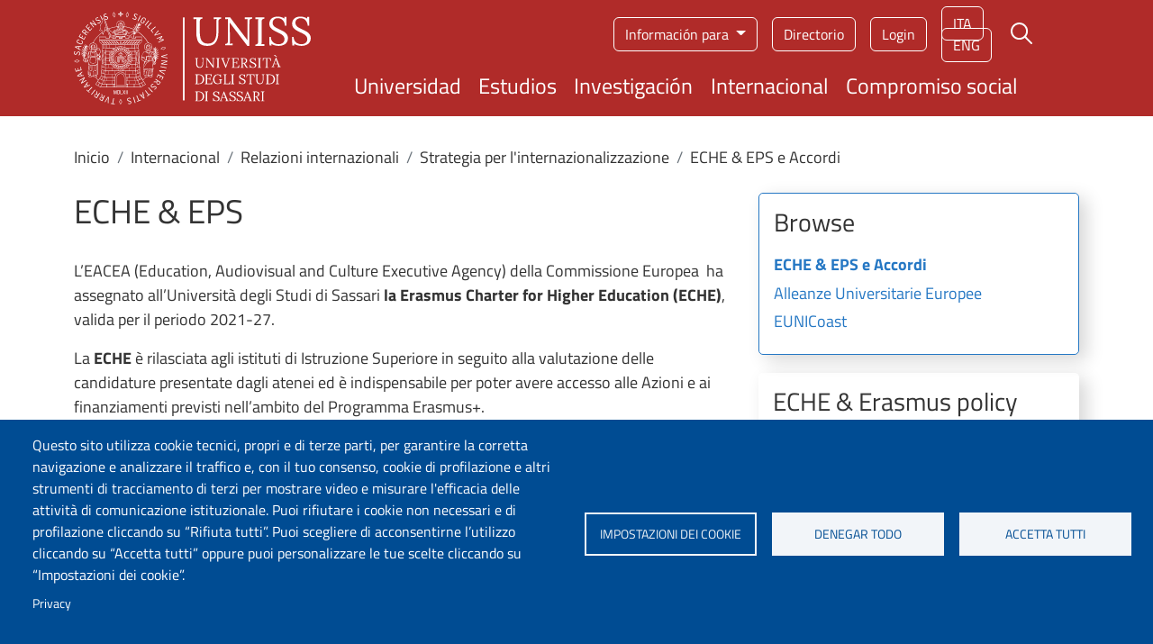

--- FILE ---
content_type: text/html; charset=UTF-8
request_url: https://www.uniss.it/es/node/4669
body_size: 13490
content:
<!DOCTYPE html>
<html lang="es" dir="ltr" prefix="og: https://ogp.me/ns#">
	<head>
		<meta charset="utf-8" />
<script type="text/plain" id="cookies_matomo" data-cookieconsent="matomo">var _paq = _paq || [];(function(){var u=(("https:" == document.location.protocol) ? "https://ingestion.webanalytics.italia.it/" : "http://ingestion.webanalytics.italia.it/");_paq.push(["setSiteId", "kJ3ZV4R3Ly"]);_paq.push(["setTrackerUrl", u+"matomo.php"]);_paq.push(["setDoNotTrack", 1]);if (!window.matomo_search_results_active) {_paq.push(["trackPageView"]);}_paq.push(["setIgnoreClasses", ["no-tracking","colorbox"]]);_paq.push(["enableLinkTracking"]);var d=document,g=d.createElement("script"),s=d.getElementsByTagName("script")[0];g.type="text/javascript";g.defer=true;g.async=true;g.src=u+"matomo.js";s.parentNode.insertBefore(g,s);})();</script>
<meta name="keywords" content="università, ateneo, Sassari, Sardegna, uniss, formazione, studio, studenti, universitari, didattica, ricerca, scientifica, internazionale, laureato, Italia, Europa" />
<meta name="geo.region" content="IT" />
<meta name="geo.placename" content="Piazza Università 21, Sassari" />
<link rel="canonical" href="https://www.uniss.it/it/internazionale/relazioni-internazionali/strategia-linternazionalizzazione/eche-eps-e-accordi" />
<link rel="shortlink" href="https://www.uniss.it/it/node/4669" />
<meta property="og:site_name" content="Università degli Studi di Sassari" />
<meta property="og:url" content="https://www.uniss.it/it/internazionale/relazioni-internazionali/strategia-linternazionalizzazione/eche-eps-e-accordi" />
<meta property="og:title" content="ECHE &amp; EPS" />
<meta property="og:see_also" content="https://www.uniss.it/it/internazionale/relazioni-internazionali/strategia-linternazionalizzazione/eche-eps-e-accordi" />
<meta property="og:email" content="redazioneweb@uniss.it" />
<meta property="article:published_time" content="Mer, 05/03/2025 - 13:14" />
<meta property="article:modified_time" content="Mer, 05/03/2025 - 13:14" />
<meta property="fb:admins" content="@SassariUniss" />
<meta name="twitter:card" content="summary" />
<meta name="twitter:title" content="ECHE &amp; EPS" />
<meta name="twitter:site" content="@UnissTwit" />
<meta name="Generator" content="Drupal 10 (https://www.drupal.org)" />
<meta name="MobileOptimized" content="width" />
<meta name="HandheldFriendly" content="true" />
<meta name="viewport" content="width=device-width, initial-scale=1, shrink-to-fit=no" />
<meta http-equiv="x-ua-compatible" content="ie=edge" />
<link rel="alternate" hreflang="it" href="https://www.uniss.it/it/internazionale/relazioni-internazionali/strategia-linternazionalizzazione/eche-eps-e-accordi" />
<link rel="alternate" hreflang="en" href="https://www.uniss.it/en/international/international-relations/internationalization-strategy/eche-eps-and-agreements" />

			<title>ECHE &amp; EPS | Università degli Studi di Sassari</title>
			<link rel="apple-touch-icon" sizes="180x180" href="/themes/custom/uniss_base/favicon/apple-touch-icon.png">
			<link rel="icon" type="image/png" sizes="32x32" href="/themes/custom/uniss_base/favicon/favicon-32x32.png">
			<link rel="icon" type="image/png" sizes="16x16" href="/themes/custom/uniss_base/favicon/favicon-16x16.png">
			<link rel="manifest" href="/themes/custom/uniss_base/favicon/site.webmanifest">
			<link rel="stylesheet" media="all" href="/core/misc/components/progress.module.css?t9755b" />
<link rel="stylesheet" media="all" href="/core/misc/components/ajax-progress.module.css?t9755b" />
<link rel="stylesheet" media="all" href="/core/modules/system/css/components/align.module.css?t9755b" />
<link rel="stylesheet" media="all" href="/core/modules/system/css/components/fieldgroup.module.css?t9755b" />
<link rel="stylesheet" media="all" href="/core/modules/system/css/components/container-inline.module.css?t9755b" />
<link rel="stylesheet" media="all" href="/core/modules/system/css/components/clearfix.module.css?t9755b" />
<link rel="stylesheet" media="all" href="/core/modules/system/css/components/details.module.css?t9755b" />
<link rel="stylesheet" media="all" href="/core/modules/system/css/components/hidden.module.css?t9755b" />
<link rel="stylesheet" media="all" href="/core/modules/system/css/components/item-list.module.css?t9755b" />
<link rel="stylesheet" media="all" href="/core/modules/system/css/components/js.module.css?t9755b" />
<link rel="stylesheet" media="all" href="/core/modules/system/css/components/nowrap.module.css?t9755b" />
<link rel="stylesheet" media="all" href="/core/modules/system/css/components/position-container.module.css?t9755b" />
<link rel="stylesheet" media="all" href="/core/modules/system/css/components/reset-appearance.module.css?t9755b" />
<link rel="stylesheet" media="all" href="/core/modules/system/css/components/resize.module.css?t9755b" />
<link rel="stylesheet" media="all" href="/core/modules/system/css/components/system-status-counter.css?t9755b" />
<link rel="stylesheet" media="all" href="/core/modules/system/css/components/system-status-report-counters.css?t9755b" />
<link rel="stylesheet" media="all" href="/core/modules/system/css/components/system-status-report-general-info.css?t9755b" />
<link rel="stylesheet" media="all" href="/core/modules/system/css/components/tablesort.module.css?t9755b" />
<link rel="stylesheet" media="all" href="/modules/contrib/blazy/css/blazy.css?t9755b" />
<link rel="stylesheet" media="all" href="/libraries/cookiesjsr/dist/cookiesjsr.min.css?t9755b" />
<link rel="stylesheet" media="all" href="/core/../themes/contrib/bootstrap_barrio/components/breadcrumb/breadcrumb.css?t9755b" />
<link rel="stylesheet" media="all" href="/core/../themes/contrib/bootstrap_barrio/components/menu/menu.css?t9755b" />
<link rel="stylesheet" media="all" href="/core/modules/views/css/views.module.css?t9755b" />
<link rel="stylesheet" media="all" href="/modules/contrib/back_to_top/css/back_to_top.css?t9755b" />
<link rel="stylesheet" media="all" href="/modules/contrib/bootstrap_styles/css/bs_example_classes/background-color-classes.css?t9755b" />
<link rel="stylesheet" media="all" href="/modules/contrib/bootstrap_styles/css/bs_example_classes/border-classes.css?t9755b" />
<link rel="stylesheet" media="all" href="/modules/contrib/bootstrap_styles/css/bs_example_classes/box-shadow-classes.css?t9755b" />
<link rel="stylesheet" media="all" href="/modules/contrib/bootstrap_styles/css/bs_example_classes/margin-classes.css?t9755b" />
<link rel="stylesheet" media="all" href="/modules/contrib/bootstrap_styles/css/bs_example_classes/padding-classes.css?t9755b" />
<link rel="stylesheet" media="all" href="/modules/contrib/bootstrap_styles/css/bs_example_classes/text-alignment-classes.css?t9755b" />
<link rel="stylesheet" media="all" href="/modules/contrib/bootstrap_styles/css/bs_example_classes/text-color-classes.css?t9755b" />
<link rel="stylesheet" media="all" href="/modules/contrib/extlink/css/extlink.css?t9755b" />
<link rel="stylesheet" media="all" href="/modules/contrib/paragraphs/css/paragraphs.unpublished.css?t9755b" />
<link rel="stylesheet" media="all" href="/themes/contrib/bootstrap_barrio/css/components/variables.css?t9755b" />
<link rel="stylesheet" media="all" href="/themes/contrib/bootstrap_barrio/css/components/file.css?t9755b" />
<link rel="stylesheet" media="all" href="/themes/contrib/bootstrap_barrio/css/components/user.css?t9755b" />
<link rel="stylesheet" media="all" href="/themes/contrib/bootstrap_barrio/css/components/progress.css?t9755b" />
<link rel="stylesheet" media="all" href="/themes/contrib/bootstrap_barrio/css/components/node.css?t9755b" />
<link rel="stylesheet" media="all" href="/themes/contrib/bootstrap_barrio/css/components/affix.css?t9755b" />
<link rel="stylesheet" media="all" href="/themes/contrib/bootstrap_barrio/css/components/book.css?t9755b" />
<link rel="stylesheet" media="all" href="/themes/contrib/bootstrap_barrio/css/components/contextual.css?t9755b" />
<link rel="stylesheet" media="all" href="/themes/contrib/bootstrap_barrio/css/components/feed-icon.css?t9755b" />
<link rel="stylesheet" media="all" href="/themes/contrib/bootstrap_barrio/css/components/field.css?t9755b" />
<link rel="stylesheet" media="all" href="/themes/contrib/bootstrap_barrio/css/components/header.css?t9755b" />
<link rel="stylesheet" media="all" href="/themes/contrib/bootstrap_barrio/css/components/help.css?t9755b" />
<link rel="stylesheet" media="all" href="/themes/contrib/bootstrap_barrio/css/components/icons.css?t9755b" />
<link rel="stylesheet" media="all" href="/themes/contrib/bootstrap_barrio/css/components/image-button.css?t9755b" />
<link rel="stylesheet" media="all" href="/themes/contrib/bootstrap_barrio/css/components/item-list.css?t9755b" />
<link rel="stylesheet" media="all" href="/themes/contrib/bootstrap_barrio/css/components/list-group.css?t9755b" />
<link rel="stylesheet" media="all" href="/themes/contrib/bootstrap_barrio/css/components/media.css?t9755b" />
<link rel="stylesheet" media="all" href="/themes/contrib/bootstrap_barrio/css/components/page.css?t9755b" />
<link rel="stylesheet" media="all" href="/themes/contrib/bootstrap_barrio/css/components/search-form.css?t9755b" />
<link rel="stylesheet" media="all" href="/themes/contrib/bootstrap_barrio/css/components/shortcut.css?t9755b" />
<link rel="stylesheet" media="all" href="/themes/contrib/bootstrap_barrio/css/components/sidebar.css?t9755b" />
<link rel="stylesheet" media="all" href="/themes/contrib/bootstrap_barrio/css/components/site-footer.css?t9755b" />
<link rel="stylesheet" media="all" href="/themes/contrib/bootstrap_barrio/css/components/skip-link.css?t9755b" />
<link rel="stylesheet" media="all" href="/themes/contrib/bootstrap_barrio/css/components/table.css?t9755b" />
<link rel="stylesheet" media="all" href="/themes/contrib/bootstrap_barrio/css/components/tabledrag.css?t9755b" />
<link rel="stylesheet" media="all" href="/themes/contrib/bootstrap_barrio/css/components/tableselect.css?t9755b" />
<link rel="stylesheet" media="all" href="/themes/contrib/bootstrap_barrio/css/components/tablesort-indicator.css?t9755b" />
<link rel="stylesheet" media="all" href="/themes/contrib/bootstrap_barrio/css/components/ui.widget.css?t9755b" />
<link rel="stylesheet" media="all" href="/themes/contrib/bootstrap_barrio/css/components/tabs.css?t9755b" />
<link rel="stylesheet" media="all" href="/themes/contrib/bootstrap_barrio/css/components/toolbar.css?t9755b" />
<link rel="stylesheet" media="all" href="/themes/contrib/bootstrap_barrio/css/components/vertical-tabs.css?t9755b" />
<link rel="stylesheet" media="all" href="/themes/contrib/bootstrap_barrio/css/components/views.css?t9755b" />
<link rel="stylesheet" media="all" href="/themes/contrib/bootstrap_barrio/css/components/webform.css?t9755b" />
<link rel="stylesheet" media="all" href="/themes/contrib/bootstrap_barrio/css/components/ui-dialog.css?t9755b" />
<link rel="stylesheet" media="all" href="/themes/contrib/bootstrap_barrio/css/components/img-fluid.css?t9755b" />
<link rel="stylesheet" media="all" href="/themes/contrib/bootstrap_barrio/css/colors/messages/messages-white.css?t9755b" />
<link rel="stylesheet" media="all" href="/libraries/bootstrap/bootstrap_5_2_3/bootstrap.min.css?t9755b" />
<link rel="stylesheet" media="all" href="/themes/custom/uniss_base/css/style_base.css?t9755b" />
<link rel="stylesheet" media="print" href="/themes/contrib/bootstrap_barrio/css/print.css?t9755b" />
<link rel="stylesheet" media="all" href="/themes/custom/uniss_base/fonts/montserrat.css?t9755b" />
<link rel="stylesheet" media="all" href="/themes/custom/uniss_base/fonts/titillium-web.css?t9755b" />
<link rel="stylesheet" media="all" href="/themes/custom/uniss_base/css/colors.css?t9755b" />

				<script type="application/json" data-drupal-selector="drupal-settings-json">{"path":{"baseUrl":"\/","pathPrefix":"es\/","currentPath":"node\/4669","currentPathIsAdmin":false,"isFront":false,"currentLanguage":"es"},"pluralDelimiter":"\u0003","suppressDeprecationErrors":true,"ajaxPageState":{"libraries":"[base64]","theme":"uniss_base","theme_token":null},"ajaxTrustedUrl":[],"back_to_top":{"back_to_top_button_trigger":100,"back_to_top_speed":1200,"back_to_top_prevent_on_mobile":true,"back_to_top_prevent_in_admin":false,"back_to_top_button_type":"image","back_to_top_button_text":"Volver arriba"},"matomo":{"disableCookies":false,"trackMailto":true,"trackColorbox":true},"data":{"extlink":{"extTarget":true,"extTargetAppendNewWindowDisplay":true,"extTargetAppendNewWindowLabel":"(opens in a new window)","extTargetNoOverride":true,"extNofollow":false,"extTitleNoOverride":false,"extNoreferrer":true,"extFollowNoOverride":false,"extClass":"0","extLabel":"(link is external)","extImgClass":false,"extSubdomains":false,"extExclude":"","extInclude":"","extCssExclude":"","extCssInclude":"","extCssExplicit":"","extAlert":false,"extAlertText":"This link will take you to an external web site. We are not responsible for their content.","extHideIcons":false,"mailtoClass":"0","telClass":"","mailtoLabel":"(link sends email)","telLabel":"(link is a phone number)","extUseFontAwesome":false,"extIconPlacement":"append","extPreventOrphan":false,"extFaLinkClasses":"fa fa-external-link","extFaMailtoClasses":"fa fa-envelope-o","extAdditionalLinkClasses":"","extAdditionalMailtoClasses":"","extAdditionalTelClasses":"","extFaTelClasses":"fa fa-phone","allowedDomains":[],"extExcludeNoreferrer":""}},"field_group":{"html_element":{"mode":"default","context":"view","settings":{"classes":"correlati-spalla__title","show_empty_fields":false,"id":"","element":"h2","show_label":false,"label_element":"h3","label_element_classes":"","attributes":"","effect":"none","speed":"fast"}}},"views":{"ajax_path":"\/es\/views\/ajax","ajaxViews":{"views_dom_id:ab86bf5729b0bcf0bd4523144bf7256e296ab503d16d6b097cbcfd6d0c1c9e0c":{"view_name":"home_page","view_display_id":"block_1","view_args":"4669","view_path":"\/node\/4669","view_base_path":null,"view_dom_id":"ab86bf5729b0bcf0bd4523144bf7256e296ab503d16d6b097cbcfd6d0c1c9e0c","pager_element":0}}},"cookies":{"cookiesjsr":{"config":{"cookie":{"name":"cookiesjsr","expires":15552000000,"domain":"","sameSite":"Lax","secure":false},"library":{"libBasePath":"\/libraries\/cookiesjsr\/dist","libPath":"\/libraries\/cookiesjsr\/dist\/cookiesjsr.min.js","scrollLimit":0},"callback":{"method":"post","url":"\/es\/cookies\/consent\/callback.json","headers":[]},"interface":{"openSettingsHash":"#editCookieSettings","showDenyAll":true,"denyAllOnLayerClose":false,"settingsAsLink":false,"availableLangs":["it","en","es","ca"],"defaultLang":"it","groupConsent":false,"cookieDocs":false}},"services":{"functional":{"id":"functional","services":[{"key":"functional","type":"functional","name":"Cookie tecnici","info":{"value":"\u003Ctable\u003E\r\n\t\u003Cthead\u003E\r\n\t\t\u003Ctr\u003E\r\n\t\t\t\u003Cth\u003ECookie name\u003C\/th\u003E\r\n\t\t\t\u003Cth\u003EDefault expiration time\u003C\/th\u003E\r\n\t\t\t\u003Cth\u003EDescription\u003C\/th\u003E\r\n\t\t\u003C\/tr\u003E\r\n\t\u003C\/thead\u003E\r\n\t\u003Ctbody\u003E\r\n\t\t\u003Ctr\u003E\r\n\t\t\t\u003Ctd\u003ESSESS\u0026lt;ID\u0026gt;\u003C\/td\u003E\r\n\t\t\t\u003Ctd\u003E1 month\u003C\/td\u003E\r\n\t\t\t\u003Ctd\u003EIf you are logged in to this website, a session cookie is required to identify and connect your browser to your user account in the server backend of this website.\u003C\/td\u003E\r\n\t\t\u003C\/tr\u003E\r\n\t\t\u003Ctr\u003E\r\n\t\t\t\u003Ctd\u003Ecookiesjsr\u003C\/td\u003E\r\n\t\t\t\u003Ctd\u003E1 year\u003C\/td\u003E\r\n\t\t\t\u003Ctd\u003EWhen you visited this website for the first time, you were asked for your permission to use several services (including those from third parties) that require data to be saved in your browser (cookies, local storage). Your decisions about each service (allow, deny) are stored in this cookie and are reused each time you visit this website.\u003C\/td\u003E\r\n\t\t\u003C\/tr\u003E\r\n\t\u003C\/tbody\u003E\r\n\u003C\/table\u003E\r\n","format":"full_html"},"uri":"","needConsent":false}],"weight":1},"tracking":{"id":"tracking","services":[{"key":"matomo","type":"tracking","name":"Matomo Analytics","info":{"value":"","format":"full_html"},"uri":"","needConsent":true}],"weight":10},"video":{"id":"video","services":[{"key":"video","type":"video","name":"Video","info":{"value":"","format":"full_html"},"uri":"","needConsent":true}],"weight":40}},"translation":{"langcode":"it","bannerText":"Questo sito utilizza cookie tecnici, propri e di terze parti, per garantire la corretta navigazione e analizzare il traffico e, con il tuo consenso, cookie di profilazione e altri strumenti di tracciamento di terzi per mostrare video e misurare l\u0027efficacia delle attivit\u00e0 di comunicazione istituzionale. Puoi rifiutare i cookie non necessari e di profilazione cliccando su \u201cRifiuta tutti\u201d. Puoi scegliere di acconsentirne l\u2019utilizzo cliccando su \u201cAccetta tutti\u201d oppure puoi personalizzare le tue scelte cliccando su \u201cImpostazioni dei cookie\u201d.","privacyPolicy":"Privacy","privacyUri":"https:\/\/www.uniss.it\/it\/privacy","imprint":"","imprintUri":"","cookieDocs":"Cookie documentation","cookieDocsUri":"\/cookies\/documentation","officialWebsite":"Official website","denyAll":"Denegar todo","alwaysActive":"Siempre activo","settings":"Impostazioni dei cookie","acceptAll":"Accetta tutti","requiredCookies":"Cookie tecnici","cookieSettings":"Impostazioni dei cookie","close":"Cerrar","readMore":"Leer m\u00e1s","allowed":"Permitido","denied":"Denegado","settingsAllServices":"Impostazioni per tutti i servizi di cookie","saveSettings":"Guardar","default_langcode":"en","disclaimerText":"All cookie information is subject to change by the service providers. We update this information regularly.","disclaimerTextPosition":"above","processorDetailsLabel":"Processor Company Details","processorLabel":"Empresa","processorWebsiteUrlLabel":"Company Website","processorPrivacyPolicyUrlLabel":"Company Privacy Policy","processorCookiePolicyUrlLabel":"Company Cookie Policy","processorContactLabel":"Data Protection Contact Details","placeholderAcceptAllText":"Accetta tutti i cookie","functional":{"title":"Cosa sono i cookie?","details":"I cookie tecnici sono necessari e sempre attivi perch\u00e9 utili alle funzionalit\u00e0 base del sito. I cookie sono piccoli file di testo che il sito invia al terminale dell\u0027utente, ove vengono memorizzati per poi essere ritrasmessi al sito alla visita successiva. Questi cookie non raccolgono informazioni personali."},"tracking":{"title":"Cookie di tracciamento","details":"L\u0027utilizzo dei cookie di tracciamento in forma anonima consente la raccolta dei dati in merito alla navigazione delle pagine di questo sito web. In questa maniera ci aiuti a migliorare l\u0027esperienza utente del sito web."},"video":{"title":"Video","details":"I servizi di condivisione video aiutano il sito ad essere maggiormente fruibile e aumentano la visibilit\u00e0."}}},"cookiesTexts":{"langcode":"it","bannerText":"Questo sito utilizza cookie tecnici, propri e di terze parti, per garantire la corretta navigazione e analizzare il traffico e, con il tuo consenso, cookie di profilazione e altri strumenti di tracciamento di terzi per mostrare video e misurare l\u0027efficacia delle attivit\u00e0 di comunicazione istituzionale. Puoi rifiutare i cookie non necessari e di profilazione cliccando su \u201cRifiuta tutti\u201d. Puoi scegliere di acconsentirne l\u2019utilizzo cliccando su \u201cAccetta tutti\u201d oppure puoi personalizzare le tue scelte cliccando su \u201cImpostazioni dei cookie\u201d.","privacyPolicy":"Privacy","privacyUri":"https:\/\/www.uniss.it\/it\/privacy","imprint":"","imprintUri":"","cookieDocs":"Cookie documentation","cookieDocsUri":"\/cookies\/documentation","officialWebsite":"Official website","denyAll":"Denegar todo","alwaysActive":"Siempre activo","settings":"Impostazioni dei cookie","acceptAll":"Accetta tutti","requiredCookies":"Cookie tecnici","cookieSettings":"Impostazioni dei cookie","close":"Cerrar","readMore":"Leer m\u00e1s","allowed":"Permitido","denied":"Denegado","settingsAllServices":"Impostazioni per tutti i servizi di cookie","saveSettings":"Guardar","default_langcode":"en","disclaimerText":"All cookie information is subject to change by the service providers. We update this information regularly.","disclaimerTextPosition":"above","processorDetailsLabel":"Processor Company Details","processorLabel":"Empresa","processorWebsiteUrlLabel":"Company Website","processorPrivacyPolicyUrlLabel":"Company Privacy Policy","processorCookiePolicyUrlLabel":"Company Cookie Policy","processorContactLabel":"Data Protection Contact Details","placeholderAcceptAllText":"Accetta tutti i cookie"},"services":{"functional":{"uuid":"052cab00-7156-4f3c-ad91-2f87e172f396","langcode":"it","status":true,"dependencies":[],"id":"functional","label":"Cookie tecnici","group":"functional","info":{"value":"\u003Ctable\u003E\r\n\t\u003Cthead\u003E\r\n\t\t\u003Ctr\u003E\r\n\t\t\t\u003Cth\u003ECookie name\u003C\/th\u003E\r\n\t\t\t\u003Cth\u003EDefault expiration time\u003C\/th\u003E\r\n\t\t\t\u003Cth\u003EDescription\u003C\/th\u003E\r\n\t\t\u003C\/tr\u003E\r\n\t\u003C\/thead\u003E\r\n\t\u003Ctbody\u003E\r\n\t\t\u003Ctr\u003E\r\n\t\t\t\u003Ctd\u003ESSESS\u0026lt;ID\u0026gt;\u003C\/td\u003E\r\n\t\t\t\u003Ctd\u003E1 month\u003C\/td\u003E\r\n\t\t\t\u003Ctd\u003EIf you are logged in to this website, a session cookie is required to identify and connect your browser to your user account in the server backend of this website.\u003C\/td\u003E\r\n\t\t\u003C\/tr\u003E\r\n\t\t\u003Ctr\u003E\r\n\t\t\t\u003Ctd\u003Ecookiesjsr\u003C\/td\u003E\r\n\t\t\t\u003Ctd\u003E1 year\u003C\/td\u003E\r\n\t\t\t\u003Ctd\u003EWhen you visited this website for the first time, you were asked for your permission to use several services (including those from third parties) that require data to be saved in your browser (cookies, local storage). Your decisions about each service (allow, deny) are stored in this cookie and are reused each time you visit this website.\u003C\/td\u003E\r\n\t\t\u003C\/tr\u003E\r\n\t\u003C\/tbody\u003E\r\n\u003C\/table\u003E\r\n","format":"full_html"},"consentRequired":false,"purpose":"Essential functional cookies to provide general functionality","processor":"","processorContact":"","processorUrl":"","processorPrivacyPolicyUrl":"","processorCookiePolicyUrl":"","placeholderMainText":"Questo contenuto \u00e8 bloccato perch\u00e9 i cookie funzionali richiesti non sono stati accettati.","placeholderAcceptText":"Accetta solo i cookie funzionali richiesti."},"matomo":{"uuid":"651be716-25fe-4148-9f0e-7a0867039231","langcode":"it","status":true,"dependencies":{"enforced":{"module":["cookies_matomo"]}},"_core":{"default_config_hash":"tEnhnulT7yRlWGG3xR7CgXl5fWI1fU9-1pXhs4UyNrU"},"id":"matomo","label":"Matomo Analytics","group":"tracking","info":{"value":"","format":"full_html"},"consentRequired":true,"purpose":"","processor":"","processorContact":"","processorUrl":"","processorPrivacyPolicyUrl":"","processorCookiePolicyUrl":"","placeholderMainText":"Questo contenuto \u00e8 bloccato perch\u00e9 i cookie Matomo Analytics non sono stati accettati.","placeholderAcceptText":"Accetta solo i cookie Matomo Analytics."},"video":{"uuid":"256a91cc-852a-4424-9c35-60b5f7324578","langcode":"it","status":true,"dependencies":{"enforced":{"module":["cookies_video"]}},"id":"video","label":"Video","group":"video","info":{"value":"","format":"full_html"},"consentRequired":true,"purpose":"","processor":"","processorContact":"","processorUrl":"","processorPrivacyPolicyUrl":"","processorCookiePolicyUrl":"https:\/\/policies.google.com\/privacy","placeholderMainText":"Questo contenuto \u00e8 bloccato perch\u00e9 i cookie Video non sono stati accettati.","placeholderAcceptText":"Accetta solo i cookie Video."}},"groups":{"functional":{"uuid":"e3c449d4-35c0-42d2-a45a-d3eb545aa401","langcode":"it","status":true,"dependencies":[],"id":"functional","label":"Functional","weight":1,"title":"Cosa sono i cookie?","details":"I cookie tecnici sono necessari e sempre attivi perch\u00e9 utili alle funzionalit\u00e0 base del sito. I cookie sono piccoli file di testo che il sito invia al terminale dell\u0027utente, ove vengono memorizzati per poi essere ritrasmessi al sito alla visita successiva. Questi cookie non raccolgono informazioni personali."},"marketing":{"uuid":"33b93716-eab9-41d3-bf51-6ad3f4a71f0d","langcode":"it","status":true,"dependencies":[],"id":"marketing","label":"Marketing","weight":20,"title":"Marketing","details":"Comunicazione e strumenti marketing."},"performance":{"uuid":"0392646a-3459-4ad5-ba91-bba32ecfec73","langcode":"it","status":true,"dependencies":[],"id":"performance","label":"Performance","weight":30,"title":"Performance Cookies","details":"I cookie per le prestazioni raccolgono informazioni aggregate su come viene utilizzato il nostro sito web. Lo scopo \u00e8 migliorarne l\u0027attrattiva, il contenuto e la funzionalit\u00e0. Questi cookie ci aiutano a determinare se, con quale frequenza e per quanto tempo vengono visitate determinate sottopagine del nostro sito web e a quali contenuti gli utenti sono particolarmente interessati. Cerca termini, paese, regione e (ove applicabile) citt\u00e0 da cui \u00e8 registrato l\u0027accesso e la percentuale di dispositivi mobili utilizzati per accedere al sito. Utilizziamo queste informazioni per compilare rapporti statistici che ci aiutano ad adattare il contenuto del nostro sito web alle vostre esigenze e a ottimizzare la nostra offerta."},"social":{"uuid":"600c9029-c33e-4403-9895-337b20a419cf","langcode":"it","status":true,"dependencies":[],"id":"social","label":"Social Plugins","weight":20,"title":"Social Plugins","details":"Questi cookie facilitano l\u0027archiviazione dei commenti e contrastano lo spam."},"tracking":{"uuid":"d6c35893-7733-475c-bd16-f2d8e9231462","langcode":"it","status":true,"dependencies":[],"id":"tracking","label":"Tracking","weight":10,"title":"Cookie di tracciamento","details":"L\u0027utilizzo dei cookie di tracciamento in forma anonima consente la raccolta dei dati in merito alla navigazione delle pagine di questo sito web. In questa maniera ci aiuti a migliorare l\u0027esperienza utente del sito web."},"video":{"uuid":"372f4b2b-bed6-47ec-94e3-f2ee8084fc2c","langcode":"it","status":true,"dependencies":[],"id":"video","label":"Videos","weight":40,"title":"Video","details":"I servizi di condivisione video aiutano il sito ad essere maggiormente fruibile e aumentano la visibilit\u00e0."}}},"user":{"uid":0,"permissionsHash":"2687becb06e6bf707536de9698f6db5f054df3c4dc8b976d9a4184200c61d105"}}</script>
<script src="/sites/default/files/languages/es_n4VQDirGR4wdEDQMBcuIjB_Q6CgOrcbHP-_26NZux9s.js?t9755b"></script>
<script src="/core/misc/drupalSettingsLoader.js?v=10.4.8"></script>
<script src="/core/misc/drupal.js?v=10.4.8"></script>
<script src="/core/misc/drupal.init.js?v=10.4.8"></script>
<script src="/core/misc/debounce.js?v=10.4.8"></script>
<script src="/core/misc/announce.js?v=10.4.8"></script>
<script src="/core/misc/message.js?v=10.4.8"></script>
<script src="/themes/contrib/bootstrap_barrio/js/messages.js?t9755b"></script>
<script src="/modules/contrib/cookies/js/cookiesjsr.conf.js?v=10.4.8" defer></script>
<script src="/libraries/cookiesjsr/dist/cookiesjsr-preloader.min.js?v=10.4.8" defer></script>
</head>
				<body class="layout-no-sidebars page-node-4669 site-default path-node node--type-page">
					<a href="#main-content" class="visually-hidden focusable skip-link">
						Pasar al contenido principal
					</a>
					
					  <div class="dialog-off-canvas-main-canvas" data-off-canvas-main-canvas>
    <div id="page-wrapper">
	<div id="page">
		<header id="header" class="header" role="banner" aria-label="Cabecera de sitio">
												<nav class="navbar" id="navbar-top">
													
															<div class="form-inline navbar-form ml-auto">
									  <section class="row region region-top-header-form">
    <div id="block-cookiesui" class="block block-cookies block-cookies-ui-block">
  
    
      <div class="content">
        
<div id="cookiesjsr"></div>

    </div>
  </div>
<div id="block-modalsearch" class="block-content-basic block block-block-content block-block-content9077b799-1298-4429-9e26-c95c87da86c5">
  
    
      <div class="content">
      

<div class="clearfix text-formatted field field--name-body field--type-text-with-summary field--label-hidden field__items">
			<div class="modal modal-search fade" role="dialog" aria-modal="true" tabindex="-1" id="ModalCenter" aria-labelledby="ModalCenterTitle"><div class="modal-dialog"><div class="modal-content container"><div class="modal-header"><span class="modal-title visually-hidden" id="ModalCenterTitle">Busca</span> <button class="btn-close white" type="button" data-bs-dismiss="modal" aria-label="Cerrar"></button></div><div class="modal-body"><form class="search-form search-block-form form-row" accept-charset="UTF-8" id="search-block-form-modal" method="get" action="/es/search/google"><fieldset class="js-form-item js-form-type-search form-type-search js-form-item-keys form-item-keys form-no-label"><p><label class="visually-hidden" for="edit-keys">Campo de búsqueda</label> <input class="form-search form-control" placeholder="Busca" maxlength="128" size="15" value="" name="keys" id="edit-keys-modal" type="search" data-drupal-selector="edit-keys" title="Ingrese los términos de búsqueda."></p></fieldset><div class="form-actions js-form-wrapper form-wrapper" id="edit-actions-modal" data-drupal-selector="edit-actions"><button class="button js-form-submit form-submit btn" value="Busca" id="edit-submit-modal" type="submit" data-drupal-selector="edit-submit">Busca</button></div></form></div><p>&nbsp;</p></div></div></div>
	</div>

    </div>
  </div>

  </section>

								</div>
																			</nav>
								<nav class="navbar navbar-expand-lg" id="navbar-main">
					<div class="container">
						<div class="header__grid d-grid w-100">
							  	<a href="/es" title="Inicio" rel="home" class="navbar-brand">
					<img src="/themes/custom/uniss_base/images/logouniss.svg" alt="Inicio" class="img-fluid d-inline-block align-top" width="263" height="103" typeof="Image"/>
				
	</a>


							  <section class="row region region-secondary-menu">
    

		<nav role="navigation" aria-label="Menu target"  id="block-menutarget" class="menu-target d-none d-md-block block block-menu navigation menu--menu-target">
				

							
							<div class="dropdown">
				<button class="btn dropdown-toggle" type="button" data-bs-toggle="dropdown" aria-expanded="false">
					Información para
				</button>
				<ul class="clearfix dropdown-menu">
																		<li class="nav-item">
												<a href="/es/node/9" class="nav-link nav-link--es-node-9" data-drupal-link-system-path="node/9">Futuri studenti</a>
											</li>
														<li class="nav-item">
												<a href="/es/node/10" class="nav-link nav-link--es-node-10" data-drupal-link-system-path="node/10">Studenti</a>
											</li>
														<li class="nav-item">
												<a href="/es/node/11" class="nav-link nav-link--es-node-11" data-drupal-link-system-path="node/11">Studenti internazionali</a>
											</li>
														<li class="nav-item">
												<a href="/es/node/12" class="nav-link nav-link--es-node-12" data-drupal-link-system-path="node/12">Laureati</a>
											</li>
							</ul>
			<div>
					


			</nav>
<div id="block-menuservizio" class="menu-servizio d-none d-md-block block-content-basic block block-block-content block-block-content38e8758e-b202-462a-9b82-5e15afd880cb">
  
    
      <div class="content">
      

<div class="clearfix text-formatted field field--name-body field--type-text-with-summary field--label-hidden field__items">
			<nav role="navigation" aria-labelledby="menuServizioTitle"><h2 class="visually-hidden" id="menuServizioTitle">Menú de servicio</h2><ul><li><a href="/es/directorio">Directorio</a></li><li><a href="https://applicazioni.uniss.it/">Login</a></li></ul></nav>
	</div>

    </div>
  </div>
<div class="language-switcher-language-url block block-language block-language-blocklanguage-interface" id="block-selettorelingua" role="navigation">
  
    
      <div class="content">
      

  <nav class="links nav links-inline"><span hreflang="it" data-drupal-link-system-path="node/4669" class="it nav-link"><a href="/it/internazionale/relazioni-internazionali/strategia-linternazionalizzazione/eche-eps-e-accordi" class="language-link" hreflang="it" data-drupal-link-system-path="node/4669">ita</a></span><span hreflang="en" data-drupal-link-system-path="node/4669" class="en nav-link"><a href="/en/international/international-relations/internationalization-strategy/eche-eps-and-agreements" class="language-link" hreflang="en" data-drupal-link-system-path="node/4669">eng</a></span><span hreflang="es" data-drupal-link-system-path="node/4669" class="es nav-link is-active" aria-current="page"><a href="/es/node/4669" class="language-link is-active" hreflang="es" data-drupal-link-system-path="node/4669" aria-current="page">eng</a></span><span hreflang="ca" data-drupal-link-system-path="node/4669" class="ca nav-link"><a href="/ca/node/4669" class="language-link" hreflang="ca" data-drupal-link-system-path="node/4669">eng</a></span></nav>

    </div>
  </div>
<div id="block-searchicon" class="d-none d-md-block block-content-basic block block-block-content block-block-contentebb76e9c-a082-4f2a-9924-dbbbaae88787">
  
    
      <div class="content">
      

<div class="clearfix text-formatted field field--name-body field--type-text-with-summary field--label-hidden field__items">
			<div class="search"><button class="btn modal-btn white" type="button" title="Busca" data-bs-toggle="modal" data-bs-target="#ModalCenter">
                            <span class="visually-hidden">Botón de búsqueda</span>
                            <img src="/themes/custom/uniss_base/icons/lens_new.svg" alt="icono de botón de búsqueda" class="search__icon" aria-hidden="true">
                          </button></div>
	</div>

    </div>
  </div>

  </section>

							<button class="navbar-toggler btn-hamburger btn-hamburger--close collapsed" type="button" data-bs-toggle="collapse" data-bs-target="#CollapsingNavbar" aria-controls="CollapsingNavbar" aria-expanded="false" aria-label="Apri menu principale">
								<span class="hamburger-box">
									<span class="hamburger-inner"></span>
								</span>
							</button>
							<div class="collapse navbar-collapse justify-content-end" id="CollapsingNavbar">
								<div class="d-grid container px-md-0">
									  

		<nav role="navigation" aria-label="Main navigation"  id="block-uniss-base-main-menu" class="block block-menu navigation menu--main">
				

							
	
						<ul data-region="primary_menu" class="clearfix navbar-nav">
			
														<li class="nav-item menu-item--collapsed">
																			<a href="/es/node/4" class="nav-link nav-link--es-node-4" data-drupal-link-system-path="node/4">Universidad</a>
											</li>
														<li class="nav-item menu-item--collapsed">
																			<a href="/es/node/5" class="nav-link nav-link--es-node-5" data-drupal-link-system-path="node/5">Estudios</a>
											</li>
														<li class="nav-item menu-item--collapsed">
																			<a href="/es/node/6" class="nav-link nav-link--es-node-6" data-drupal-link-system-path="node/6">Investigación</a>
											</li>
														<li class="nav-item menu-item--collapsed active">
																			<a href="/es/node/7" class="nav-link active nav-link--es-node-7" data-drupal-link-system-path="node/7">Internacional</a>
											</li>
														<li class="nav-item menu-item--collapsed">
																			<a href="/es/node/8" class="nav-link nav-link--es-node-8" data-drupal-link-system-path="node/8">Compromiso social</a>
											</li>
							</ul>
			


			</nav>
<div id="block-menuservizio-2" class="menu-servizio menu-servizio--mobile d-md-none block-content-basic block block-block-content block-block-content38e8758e-b202-462a-9b82-5e15afd880cb">
  
    
      <div class="content">
      

<div class="clearfix text-formatted field field--name-body field--type-text-with-summary field--label-hidden field__items">
			<nav role="navigation" aria-labelledby="menuServizioTitle"><h2 class="visually-hidden" id="menuServizioTitle">Menú de servicio</h2><ul><li><a href="/es/directorio">Directorio</a></li><li><a href="https://applicazioni.uniss.it/">Login</a></li></ul></nav>
	</div>

    </div>
  </div>


		<nav role="navigation" aria-label="Menù target"  id="block-menutarget-2" class="menu-target menu-target--mobile d-md-none block block-menu navigation menu--menu-target">
				

							
							<div class="dropdown">
				<button class="btn dropdown-toggle" type="button" data-bs-toggle="dropdown" aria-expanded="false">
					Información para
				</button>
				<ul class="clearfix dropdown-menu">
																		<li class="nav-item">
												<a href="/es/node/9" class="nav-link nav-link--es-node-9" data-drupal-link-system-path="node/9">Futuri studenti</a>
											</li>
														<li class="nav-item">
												<a href="/es/node/10" class="nav-link nav-link--es-node-10" data-drupal-link-system-path="node/10">Studenti</a>
											</li>
														<li class="nav-item">
												<a href="/es/node/11" class="nav-link nav-link--es-node-11" data-drupal-link-system-path="node/11">Studenti internazionali</a>
											</li>
														<li class="nav-item">
												<a href="/es/node/12" class="nav-link nav-link--es-node-12" data-drupal-link-system-path="node/12">Laureati</a>
											</li>
							</ul>
			<div>
					


			</nav>
<div id="block-searchicon-2" class="search search--mobile d-md-none block-content-basic block block-block-content block-block-contentebb76e9c-a082-4f2a-9924-dbbbaae88787">
  
    
      <div class="content">
      

<div class="clearfix text-formatted field field--name-body field--type-text-with-summary field--label-hidden field__items">
			<div class="search"><button class="btn modal-btn white" type="button" title="Busca" data-bs-toggle="modal" data-bs-target="#ModalCenter">
                            <span class="visually-hidden">Botón de búsqueda</span>
                            <img src="/themes/custom/uniss_base/icons/lens_new.svg" alt="icono de botón de búsqueda" class="search__icon" aria-hidden="true">
                          </button></div>
	</div>

    </div>
  </div>


																	</div>
							</div>
						</div>
					</div>
				</nav>
															</header>
					<div class="highlighted">
				<aside class="container section clearfix" role="complementary">
					
				</aside>
			</div>
						<div id="main-wrapper" class="layout-main-wrapper clearfix">
							<div id="main" class="container">
					  <div id="block-uniss-base-breadcrumbs" class="block block-system block-system-breadcrumb-block">
  
    
      <div class="content">
      
  <nav role="navigation" aria-label="breadcrumb" style="">
  <ol class="breadcrumb">
            <li class="breadcrumb-item">
        <a href="/es">Inicio</a>
      </li>
                <li class="breadcrumb-item">
        <a href="/es/node/7">Internacional</a>
      </li>
                <li class="breadcrumb-item">
        <a href="/es/node/3340">Relazioni internazionali</a>
      </li>
                <li class="breadcrumb-item">
        <a href="/es/node/4681">Strategia per l&#039;internazionalizzazione</a>
      </li>
                <li class="breadcrumb-item active">
        ECHE &amp; EPS e Accordi
      </li>
        </ol>
</nav>


    </div>
  </div>


					<div class="row row-offcanvas row-offcanvas-left clearfix">
						<main class="main-content col" id="content" role="main">
							<section class="section">
								<a id="main-content" tabindex="-1"></a>
								  <div data-drupal-messages-fallback class="hidden"></div><div id="block-uniss-base-content" class="block block-system block-system-main-block">
  
    
      <div class="content">
      

<article lang="it" class="node node--type-page node--view-mode-full clearfix">
  <header>
    
        
  </header>
  <div class="node__content clearfix">
    <div  class="_none"><div  class="w-100">  
  <div  class="layout row layout-builder__layout">
    
                        <div  class="col-lg-8 col-md-8 col-12">
          <div class="views-element-container block block-views block-views-blockhome-page-block-1">
  
    
      <div class="content">
      <div><div class="hero view view-home-page view-id-home_page view-display-id-block_1 js-view-dom-id-ab86bf5729b0bcf0bd4523144bf7256e296ab503d16d6b097cbcfd6d0c1c9e0c">
  
    
      
      <div class="view-empty">
      <div class="view view-home-page view-id-home_page view-display-id-block_6 js-view-dom-id-91d033b47d03131666f29b5061f858db50bf17ef5cc70eb7e4e81d8a9266c2cb">
  
    
      
      <div class="view-content row">
          <div class="mb-3 views-row">
    
<div class="hero position-relative">
	
            <div class="container px-0">
            <h1 class="hero__titolo hero__titolo--no-img mb-3">
                ECHE &amp; EPS 
            </h1>
        </div>
    
    </div>

  </div>

    </div>
  
          </div>

    </div>
  
          </div>
</div>

    </div>
  </div>
<div class="block block-layout-builder block-field-blocknodepagefield-contenuto">
  
    
      <div class="content">
      

<div class="field field--name-field-contenuto field--type-entity-reference-revisions field--label-hidden field__items">
			






	<div class="paragraph paragraph--type--semplice paragraph--view-mode--default">
		
			

			
			

<div class="clearfix text-formatted field field--name-field-testo-paragrafo field--type-text-long field--label-hidden field__items">
			<p>L’EACEA (Education, Audiovisual and Culture Executive Agency)&nbsp;della Commissione Europea&nbsp; ha assegnato all’Università degli Studi di Sassari <strong>la Erasmus Charter for Higher Education (ECHE)</strong>, valida per il periodo 2021-27.</p><p>La <strong>ECHE </strong>è rilasciata agli istituti di Istruzione Superiore in seguito alla valutazione delle candidature presentate dagli atenei ed è indispensabile per poter avere accesso alle Azioni e ai finanziamenti previsti nell’ambito del Programma Erasmus+.</p><p>Con la sottoscrizione della ECHE, l’Università di Sassari si impegna a:</p><ul><li>rispettare e attuare i principi di non discriminazione, trasparenza e inclusione previsti dal programma Erasmus;</li><li>garantire uguali opportunità ai partecipanti provenienti da tutti i background, con particolare attenzione ai soggetti con minori opportunità;</li><li>garantire il pieno e automatico riconoscimento (attraverso l’utilizzo del sistema ECTS) dei risultati di apprendimento conseguiti&nbsp; al termine dei periodi di studio/tirocinio all’estero, anche nell’ambito delle mobilità blended;</li><li>assicurare la qualità delle azioni di mobilità e dei progetti di cooperazione nelle varie fasi di progettazione&nbsp; e implementazione degli stessi;</li><li>Non imporre il pagamento delle tasse universitarie agli studenti in ingresso nell’ambito della mobilità per crediti, per l’iscrizione, gli esami, l’accesso ai laboratori e alle biblioteche;</li></ul><p>Tramite la ECHE, UNISS si impegna, inoltre, a <strong>sviluppare le priorità del Programma</strong>:</p><ul><li>portare&nbsp;avanti e completare, secondo le tempistiche e le direttive europee, la gestione digitale della mobilità internazionale, attraverso l’adesione alla <a href="https://ec.europa.eu/education/education-in-the-eu/european-student-card-initiative_en">Student Card Initiative</a> e alla rete <a href="https://www.erasmuswithoutpaper.eu/">Erasmus Without Paper </a>e promuovendo l’utilizzo della <a href="https://erasmusapp.eu/">App Erasmus</a>; &nbsp;</li><li>promuovere pratiche rispettose dell’ambiente, nell’ambito delle azioni previste dal Programma Erasmus;</li><li>incoraggiare&nbsp;la partecipazione al programma da parte di individui con minori opportunità;</li><li>sostenere&nbsp;l’impegno civico e la cittadinanza attiva dei partecipanti alla mobilità e ai progetti di cooperazione</li></ul>
	</div>


			
			</div>

	</div>

    </div>
  </div>

        </div>
                              <div  class="col-lg-4 col-md-4 col-12 sidebar">
          

	<nav role="navigation" aria-labelledby="-menu"  class="menu-spalla block block-menu navigation menu--main">
		
		<h2 id="-menu">Browse</h2>
			

							
              <ul class="clearfix nav">
                    <li class="nav-item menu-item--active-trail">
                <a href="/es/node/4669" class="nav-link active nav-link--es-node-4669 is-active" data-drupal-link-system-path="node/4669" aria-current="page">ECHE &amp; EPS e Accordi</a>
              </li>
                <li class="nav-item">
                <a href="/es/node/4676" class="nav-link nav-link--es-node-4676" data-drupal-link-system-path="node/4676">Alleanze Universitarie Europee</a>
              </li>
                <li class="nav-item menu-item--collapsed">
                <a href="/es/node/5349" class="nav-link nav-link--es-node-5349" data-drupal-link-system-path="node/5349">EUNICoast</a>
              </li>
        </ul>
  


			</nav>

	<div class="views-element-container block block-views block-views-blockcorrelati-da-nodo-block-1">
		
				
					<div class="content">
				<div><div class="view view-correlati-da-nodo view-id-correlati_da_nodo view-display-id-block_1 js-view-dom-id-9e15d72cad63b1b192fe8c38c7eda67b50efff77b44dd58c0c722e5545b28b2c">
  
    
      
      <div class="view-content row">
          <div>
    



<div class="field field--name-field-link-correlati field--type-entity-reference-revisions field--label-hidden field__items">
			  <div class="paragraph paragraph--type--link-correlati paragraph--view-mode--default">
          
<div  class="correlati-spalla">
    
<h2  class="correlati-spalla__title">
    

<div class="field field--name-field-titolo-blocco field--type-string field--label-hidden field__items">
			ECHE &amp; Erasmus policy statement 2021-27
	</div>

  </h2>

<div class="clearfix text-formatted field field--name-field-testo-correlato field--type-text-long field--label-hidden field__items">
			<p><em>(versione integrale)</em></p>
	</div>

<div  class="correlati-spalla__link-container">
    

<div class="field field--name-field-allegati-correlati field--type-entity-reference field--label-hidden field__items">
			<div>
  
  

<div class="field field--name-field-media-document field--type-file field--label-visually_hidden field__items">
			
<span class="file file--mime-application-pdf file--application-pdf"> <a href="/sites/default/files/2023-12/eche_certificate_201_27_signed.pdf" type="application/pdf" title="eche_certificate_201_27_signed.pdf">Erasmus Charter for Higher Education 2021-2027</a></span>

	</div>

</div>

			<div>
  
  

<div class="field field--name-field-media-document field--type-file field--label-visually_hidden field__items">
			
<span class="file file--mime-application-pdf file--application-pdf"> <a href="/sites/default/files/2023-12/erasmus_policy_statement_eps_en.pdf" type="application/pdf" title="erasmus_policy_statement_eps_en.pdf">Erasmus Policy Statement EN</a></span>

	</div>

</div>

			<div>
  
  

<div class="field field--name-field-media-document field--type-file field--label-visually_hidden field__items">
			
<span class="file file--mime-application-pdf file--application-pdf"> <a href="/sites/default/files/2023-12/eps_in_italiano_0.pdf" type="application/pdf" title="eps_in_italiano_0.pdf">Erasmus Policy Statement IT</a></span>

	</div>

</div>

			<div>
  
  

<div class="field field--name-field-media-document field--type-file field--label-visually_hidden field__items">
			
<span class="file file--mime-application-pdf file--application-pdf"> <a href="/sites/default/files/2023-12/erasmus_charter_for_higher_education_it_1_signed_1.pdf" type="application/pdf" title="erasmus_charter_for_higher_education_it_1_signed_1.pdf">ECHE - IT</a></span>

	</div>

</div>

			<div>
  
  

<div class="field field--name-field-media-document field--type-file field--label-visually_hidden field__items">
			
<span class="file file--mime-application-pdf file--application-pdf"> <a href="/sites/default/files/2023-12/erasmus_charter_for_higher_education_de_1_signed_0.pdf" type="application/pdf" title="erasmus_charter_for_higher_education_de_1_signed_0.pdf">ECHE - DE</a></span>

	</div>

</div>

			<div>
  
  

<div class="field field--name-field-media-document field--type-file field--label-visually_hidden field__items">
			
<span class="file file--mime-application-pdf file--application-pdf"> <a href="/sites/default/files/2023-12/erasmus_charter_for_higher_education_es_1_signed_0.pdf" type="application/pdf" title="erasmus_charter_for_higher_education_es_1_signed_0.pdf">ECHE - ES</a></span>

	</div>

</div>

			<div>
  
  

<div class="field field--name-field-media-document field--type-file field--label-visually_hidden field__items">
			
<span class="file file--mime-application-pdf file--application-pdf"> <a href="/sites/default/files/2023-12/erasmus_charter_for_higher_education-fr_1_signed.pdf" type="application/pdf" title="erasmus_charter_for_higher_education-fr_1_signed.pdf">ECHE - FR</a></span>

	</div>

</div>

	</div>

  </div>
  </div>
      </div>

			  <div class="paragraph paragraph--type--link-correlati paragraph--view-mode--default">
          
<div  class="correlati-spalla">
    
<h2  class="correlati-spalla__title">
    

<div class="field field--name-field-titolo-blocco field--type-string field--label-hidden field__items">
			ECHE &amp; Erasmus policy statement 2014-20
	</div>

  </h2>
<div  class="correlati-spalla__link-container">
    

<div class="field field--name-field-allegati-correlati field--type-entity-reference field--label-hidden field__items">
			<div>
  
  

<div class="field field--name-field-media-document field--type-file field--label-visually_hidden field__items">
			
<span class="file file--mime-application-pdf file--application-pdf"> <a href="/sites/default/files/2024-02/ECHE%202014_20%20e%20EPS%20SCANSIONE%20COMPLETA-11-13.pdf" type="application/pdf" title="ECHE 2014_20 e EPS SCANSIONE COMPLETA-11-13.pdf">ECHE 2014-20 e EPS (estratto)</a></span>

	</div>

</div>

	</div>

  </div>
  </div>
      </div>

	</div>


  </div>

    </div>
  
          </div>
</div>

			</div>
			</div>

        </div>
                                                                                                                                                                              
  </div>

</div></div>
  </div>
</article>

    </div>
  </div>


							</section>
						</main>
																	</div>
				</div>
					</div>
				<footer class="site-footer">
												<div class="site-footer__top clearfix">
						<div class="container">
							  <section class="region region-footer-first">
    <div id="block-footercontanti" class="block-content-basic block block-block-content block-block-content32374e13-a4f2-4041-8eb0-c1d06efd0360">
  
    
      <div class="content">
      

<div class="clearfix text-formatted field field--name-body field--type-text-with-summary field--label-hidden field__items">
			<div class="contatti-footer"><p><strong>Università degli Studi di Sassari</strong></p><p>Piazza Università 21, Sassari</p><p>Tel.: 800 882994 (Orientamento studenti)</p><p>RETTORE: <a href="mailto:rettore@uniss.it">rettore@uniss.it</a></p><p>PEC: <a href="mailto:protocollo@pec.uniss.it">protocollo@pec.uniss.it</a></p><p>URP: <a href="mailto:urp@uniss.it">urp@uniss.it</a></p><p>WEB: <a href="mailto:redazioneweb@uniss.it">redazioneweb@uniss.it</a></p><p>P.I. 00196350904 – <a href="https://www.uniss.it/node/3866" data-cke-saved-href="https://www.uniss.it/ateneo/organizzazione/amministrazione/pagopa">pagoPA®</a></p><p class="mt-3"><img src="/themes/custom/uniss_base/images/logouniss.svg" alt="logo footer" width="291" height="114" loading="lazy"></p></div>
	</div>

    </div>
  </div>

  </section>

							<div class="footer-menu d-flex flex-wrap">
								  <section class="region region-footer-second">
    

		<nav role="navigation" aria-label="Menù footer 1"  id="block-menufooter1" class="block block-menu navigation menu--menu-footer-1">
				

							
                  <ul class="clearfix nav" data-component-id="bootstrap_barrio:menu">
                    <li class="nav-item">
                <a href="https://uniss.amministrazionetrasparente.cineca.it" class="nav-link nav-link-https--unissamministrazionetrasparentecinecait">Amministrazione trasparente</a>
              </li>
                <li class="nav-item">
                <a href="/es/node/3317" class="nav-link nav-link--es-node-3317" data-drupal-link-system-path="node/3317">Bandi di concorso e gare</a>
              </li>
                <li class="nav-item">
                <a href="/es/node/3321" class="nav-link nav-link--es-node-3321" data-drupal-link-system-path="node/3321">Regolamenti e modulistica</a>
              </li>
                <li class="nav-item">
                <a href="/es/node/3862" class="nav-link nav-link--es-node-3862" data-drupal-link-system-path="node/3862">Posta @uniss e @studenti</a>
              </li>
                <li class="nav-item">
                <a href="/es/node/3863" class="nav-link nav-link--es-node-3863" data-drupal-link-system-path="node/3863">Posta certificata (PEC)</a>
              </li>
                <li class="nav-item">
                <a href="https://titulus-uniss.cineca.it/" class="nav-link nav-link-https--titulus-unisscinecait-">Protocollo informatico</a>
              </li>
                <li class="nav-item">
                <a href="https://applicazioni.uniss.it/" class="nav-link nav-link-https--applicazioniunissit-">Servizi online</a>
              </li>
                <li class="nav-item menu-item--collapsed">
                <a href="/es/node/3549" class="nav-link nav-link--es-node-3549" data-drupal-link-system-path="node/3549">Assistenza informatica</a>
              </li>
                <li class="nav-item">
                <a href="/es/node/4336" class="nav-link nav-link--es-node-4336" data-drupal-link-system-path="node/4336">Studenti disabili/DSA</a>
              </li>
                <li class="nav-item">
                <a href="/es/node/4248" class="nav-link nav-link--es-node-4248" data-drupal-link-system-path="node/4248">Prevenzione e sicurezza</a>
              </li>
        </ul>
  



			</nav>

  </section>

								  <section class="region region-footer-third">
    

		<nav role="navigation" aria-label="Menù footer 2"  id="block-menufooter2" class="block block-menu navigation menu--menu-footer-2">
				

							
                  <ul class="clearfix nav" data-component-id="bootstrap_barrio:menu">
                    <li class="nav-item">
                <a href="/es/node/3325" class="nav-link nav-link--es-node-3325" data-drupal-link-system-path="node/3325">I nostri corsi di studio</a>
              </li>
                <li class="nav-item">
                <a href="/es/node/4188" class="nav-link nav-link--es-node-4188" data-drupal-link-system-path="node/4188">Dona ora! 5x1000</a>
              </li>
                <li class="nav-item">
                <a href="http://elearning.uniss.it/" class="nav-link nav-link-http--elearningunissit-">eUNISS - eLearning</a>
              </li>
                <li class="nav-item">
                <a href="/es/node/3864" class="nav-link nav-link--es-node-3864" data-drupal-link-system-path="node/3864">App mobile</a>
              </li>
                <li class="nav-item menu-item--collapsed">
                <a href="/es/node/3868" class="nav-link nav-link--es-node-3868" data-drupal-link-system-path="node/3868">Sondaggi online</a>
              </li>
                <li class="nav-item">
                <a href="/es/node/4457" class="nav-link nav-link--es-node-4457" data-drupal-link-system-path="node/4457">Job placement</a>
              </li>
                <li class="nav-item">
                <a href="/es/node/3324" class="nav-link nav-link--es-node-3324" data-drupal-link-system-path="node/3324">Servizi per il personale</a>
              </li>
                <li class="nav-item">
                <a href="/es/node/4394" class="nav-link nav-link--es-node-4394" data-drupal-link-system-path="node/4394">Guide per studenti</a>
              </li>
                <li class="nav-item">
                <a href="/es/node/3876" class="nav-link nav-link--es-node-3876" data-drupal-link-system-path="node/3876">Accessibilità</a>
              </li>
                <li class="nav-item">
                <a href="/es/node/3882" class="nav-link nav-link--es-node-3882" data-drupal-link-system-path="node/3882">Privacy</a>
              </li>
        </ul>
  



			</nav>

  </section>

								  <section class="region region-footer-fourth">
    

		<nav role="navigation" aria-label="Menù footer 3"  id="block-menufooter3" class="block block-menu navigation menu--menu-footer-3">
				

							
                  <ul class="clearfix nav" data-component-id="bootstrap_barrio:menu">
                    <li class="nav-item">
                <a href="/es/node/3874" class="nav-link nav-link--es-node-3874" data-drupal-link-system-path="node/3874">Addetta stampa</a>
              </li>
                <li class="nav-item">
                <a href="/es/node/5739" class="nav-link nav-link--es-node-5739" data-drupal-link-system-path="node/5739">Social media</a>
              </li>
                <li class="nav-item">
                <a href="/es/node/3878" class="nav-link nav-link--es-node-3878" data-drupal-link-system-path="node/3878">Identità di ateneo</a>
              </li>
                <li class="nav-item">
                <a href="/es/node/3871" class="nav-link nav-link--es-node-3871" data-drupal-link-system-path="node/3871">Shop ufficiale UNISS</a>
              </li>
                <li class="nav-item">
                <a href="/es/node/3872" class="nav-link nav-link--es-node-3872" data-drupal-link-system-path="node/3872">Prenotazione aule</a>
              </li>
                <li class="nav-item">
                <a href="https://forms.cloud.microsoft/e/waQtJcK9p5" class="nav-link nav-link-https--formscloudmicrosoft-e-waqtjck9p5">Inviaci una segnalazione</a>
              </li>
                <li class="nav-item">
                <a href="https://unisassari.openblow.it" class="nav-link nav-link-https--unisassariopenblowit">Segnala un illecito</a>
              </li>
                <li class="nav-item">
                <a href="/es/node/3291" class="nav-link nav-link--es-node-3291" data-drupal-link-system-path="node/3291">Mappa del sito</a>
              </li>
                <li class="nav-item">
                <a href="#editCookieSettings" class="nav-link nav-link-editcookiesettings">Impostazioni Cookie</a>
              </li>
                <li class="nav-item">
                <a href="/es/node/3875" class="nav-link nav-link--es-node-3875" data-drupal-link-system-path="node/3875">Crediti e note legali</a>
              </li>
        </ul>
  



			</nav>

  </section>

								  <section class="region region-footer-fifth">
    

	<nav role="navigation" aria-labelledby="block-menusocial-menu"  id="block-menusocial" class="block block-menu navigation menu--menu---social">
		
		<h2 id="block-menusocial-menu">Síguenos en</h2>
			

							
                  <ul class="clearfix nav" data-component-id="bootstrap_barrio:menu">
                    <li class="nav-item">
                <a href="http://www.facebook.com/pages/Universit%C3%A0-di-Sassari/330943463608972" class="social-icon social-icon--facebook nav-link nav-link-http--wwwfacebookcom-pages-universitc3a0-di-sassari-330943463608972" title="Facebook">Facebook</a>
              </li>
                <li class="nav-item">
                <a href="https://www.instagram.com/unissgram/" class="social-icon social-icon--instagram nav-link nav-link-https--wwwinstagramcom-unissgram-" title="Instagram">Instagram</a>
              </li>
                <li class="nav-item">
                <a href="https://it.linkedin.com/school/universit%C3%A0-degli-studi-di-sassari/" class="social-icon social-icon--linkedin nav-link nav-link-https--itlinkedincom-school-universitc3a0-degli-studi-di-sassari-" title="Linkedin">Linkedin</a>
              </li>
                <li class="nav-item">
                <a href="https://www.youtube.com/user/unisstube/videos" class="social-icon social-icon--youtube nav-link nav-link-https--wwwyoutubecom-user-unisstube-videos" title="Youtube">Youtube</a>
              </li>
                <li class="nav-item">
                <a href="/es/rss.xml" class="social-icon social-icon--rss nav-link social-icon social-icon--rss nav-link--es-rssxml" title="RSS" data-drupal-link-system-path="rss.xml">Rss</a>
              </li>
        </ul>
  



			</nav>

  </section>

							</div>
						</div>
					</div>
													</footer>
	</div>
</div>

  </div>

					
					<script src="/core/assets/vendor/jquery/jquery.min.js?v=3.7.1"></script>
<script src="/core/assets/vendor/once/once.min.js?v=1.0.1"></script>
<script src="/modules/contrib/blazy/js/dblazy.min.js?t9755b"></script>
<script src="/modules/contrib/blazy/js/plugin/blazy.once.min.js?t9755b"></script>
<script src="/modules/contrib/blazy/js/plugin/blazy.sanitizer.min.js?t9755b"></script>
<script src="/modules/contrib/blazy/js/plugin/blazy.dom.min.js?t9755b"></script>
<script src="/modules/contrib/blazy/js/base/blazy.base.min.js?t9755b"></script>
<script src="/modules/contrib/blazy/js/plugin/blazy.dataset.min.js?t9755b"></script>
<script src="/modules/contrib/blazy/js/plugin/blazy.viewport.min.js?t9755b"></script>
<script src="/modules/contrib/blazy/js/plugin/blazy.xlazy.min.js?t9755b"></script>
<script src="/modules/contrib/blazy/js/plugin/blazy.observer.min.js?t9755b"></script>
<script src="/modules/contrib/blazy/js/base/io/bio.min.js?t9755b"></script>
<script src="/modules/contrib/blazy/js/base/io/bio.media.min.js?t9755b"></script>
<script src="/modules/contrib/blazy/js/base/blazy.drupal.min.js?t9755b"></script>
<script src="/modules/contrib/blazy/js/blazy.compat.min.js?t9755b"></script>
<script src="/core/assets/vendor/tabbable/index.umd.min.js?v=6.2.0"></script>
<script src="/modules/contrib/back_to_top/js/back_to_top.js?v=10.4.8"></script>
<script src="/core/misc/progress.js?v=10.4.8"></script>
<script src="/core/assets/vendor/loadjs/loadjs.min.js?v=4.3.0"></script>
<script src="/core/misc/ajax.js?v=10.4.8"></script>
<script src="/modules/contrib/blazy/js/base/io/bio.ajax.min.js?t9755b"></script>
<script src="/themes/contrib/bootstrap_barrio/js/barrio.js?v=10.4.8"></script>
<script src="/modules/contrib/cookies/modules/cookies_matomo/js/cookies_matomo.js?v=10.4.8"></script>
<script src="/modules/contrib/extlink/js/extlink.js?t9755b"></script>
<script src="/modules/contrib/matomo/js/matomo.js?v=10.4.8"></script>
<script src="/libraries/bootstrap/bootstrap_5_2_3/bootstrap.bundle.min.js?t9755b"></script>
<script src="/themes/custom/uniss_base/js/global.js?v=10.4.8"></script>
<script src="/core/misc/jquery.form.js?v=4.3.0"></script>
<script src="/core/modules/views/js/base.js?v=10.4.8"></script>
<script src="/core/modules/views/js/ajax_view.js?v=10.4.8"></script>
</body>
				</html>


--- FILE ---
content_type: text/css
request_url: https://www.uniss.it/themes/custom/uniss_base/fonts/titillium-web.css?t9755b
body_size: 250
content:
/* titillium-web-300 - latin */
@font-face {
  font-display: swap; /* Check https://developer.mozilla.org/en-US/docs/Web/CSS/@font-face/font-display for other options. */
  font-family: "Titillium Web";
  font-style: normal;
  font-weight: 300;
  src: url("titillium_styles/titillium-web-v15-latin-300.woff2") format("woff2"),
    /* Chrome 36+, Opera 23+, Firefox 39+ */
      url("titillium_styles/titillium-web-v15-latin-300.woff") format("woff"); /* Chrome 5+, Firefox 3.6+, IE 9+, Safari 5.1+ */
}
/* titillium-web-regular - latin */
@font-face {
  font-display: swap; /* Check https://developer.mozilla.org/en-US/docs/Web/CSS/@font-face/font-display for other options. */
  font-family: "Titillium Web";
  font-style: normal;
  font-weight: 400;
  src: url("titillium_styles/titillium-web-v15-latin-regular.woff2")
      format("woff2"),
    /* Chrome 36+, Opera 23+, Firefox 39+ */
      url("titillium_styles/titillium-web-v15-latin-regular.woff")
      format("woff"); /* Chrome 5+, Firefox 3.6+, IE 9+, Safari 5.1+ */
}
/* titillium-web-600 - latin */
@font-face {
  font-display: swap; /* Check https://developer.mozilla.org/en-US/docs/Web/CSS/@font-face/font-display for other options. */
  font-family: "Titillium Web";
  font-style: normal;
  font-weight: 600;
  src: url("titillium_styles/titillium-web-v15-latin-600.woff2") format("woff2"),
    /* Chrome 36+, Opera 23+, Firefox 39+ */
      url("titillium_styles/titillium-web-v15-latin-600.woff") format("woff"); /* Chrome 5+, Firefox 3.6+, IE 9+, Safari 5.1+ */
}
/* titillium-web-700 - latin */
@font-face {
  font-display: swap; /* Check https://developer.mozilla.org/en-US/docs/Web/CSS/@font-face/font-display for other options. */
  font-family: "Titillium Web";
  font-style: normal;
  font-weight: 700;
  src: url("titillium_styles/titillium-web-v15-latin-700.woff2") format("woff2"),
    /* Chrome 36+, Opera 23+, Firefox 39+ */
      url("titillium_styles/titillium-web-v15-latin-700.woff") format("woff"); /* Chrome 5+, Firefox 3.6+, IE 9+, Safari 5.1+ */
}


--- FILE ---
content_type: image/svg+xml
request_url: https://www.uniss.it/themes/custom/uniss_base/icons/Icon%20awesome-linkedin.svg
body_size: 544
content:
<svg xmlns="http://www.w3.org/2000/svg" width="24" height="24" viewBox="0 0 24 24">
  <path id="Icon_awesome-linkedin" data-name="Icon awesome-linkedin" d="M22.286,2.25H1.709A1.722,1.722,0,0,0,0,3.98V24.52a1.722,1.722,0,0,0,1.709,1.73H22.286A1.726,1.726,0,0,0,24,24.52V3.98A1.726,1.726,0,0,0,22.286,2.25ZM7.254,22.821H3.7V11.368H7.259V22.821ZM5.475,9.8A2.063,2.063,0,1,1,7.538,7.741,2.063,2.063,0,0,1,5.475,9.8ZM20.588,22.821H17.03V17.25c0-1.329-.027-3.037-1.848-3.037-1.854,0-2.137,1.446-2.137,2.941v5.668H9.488V11.368H12.9v1.564h.048a3.747,3.747,0,0,1,3.37-1.848c3.6,0,4.27,2.373,4.27,5.459Z" transform="translate(0 -2.25)" fill="#fbfbfb"/>
</svg>
